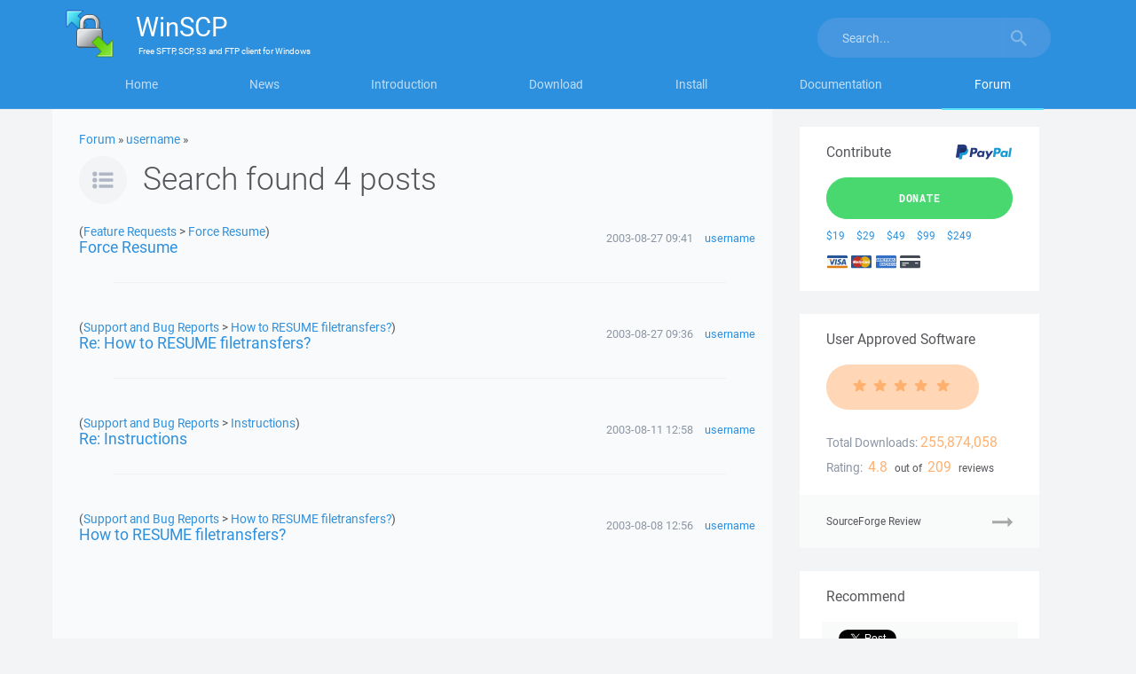

--- FILE ---
content_type: text/html; charset=utf-8
request_url: https://www.google.com/recaptcha/api2/aframe
body_size: -85
content:
<!DOCTYPE HTML><html><head><meta http-equiv="content-type" content="text/html; charset=UTF-8"></head><body><script nonce="Mex_X8UBbVawkBoqPEVrCQ">/** Anti-fraud and anti-abuse applications only. See google.com/recaptcha */ try{var clients={'sodar':'https://pagead2.googlesyndication.com/pagead/sodar?'};window.addEventListener("message",function(a){try{if(a.source===window.parent){var b=JSON.parse(a.data);var c=clients[b['id']];if(c){var d=document.createElement('img');d.src=c+b['params']+'&rc='+(localStorage.getItem("rc::a")?sessionStorage.getItem("rc::b"):"");window.document.body.appendChild(d);sessionStorage.setItem("rc::e",parseInt(sessionStorage.getItem("rc::e")||0)+1);localStorage.setItem("rc::h",'1767347157597');}}}catch(b){}});window.parent.postMessage("_grecaptcha_ready", "*");}catch(b){}</script></body></html>

--- FILE ---
content_type: application/javascript
request_url: https://winscp-static-746341.c.cdn77.org/assets/js/slick-init.js?v=105
body_size: 181
content:
(function ($) {
    'use strict';

    $('.js-slick-no-images', '.user-approved-software').slick({
        arrows: false,
        dots: true,
        infinite: true,
        slidesToShow: 3,
        centerMode: true,
        initialSlide: 1,
        variableWidth: true,
        responsive: [
            {
                breakpoint: 960,
                settings: {
                    slidesToShow: 2,
                    slidesToScroll: 2
                }
            },
            {
                breakpoint: 500,
                settings: {
                    slidesToShow: 1,
                    slidesToScroll: 1
                }
            }
        ]
    });

    // option 2 - with avatar images
    $('.js-slick-with-images', '.user-approved-software').slick({
        arrows: false,
        dots: true,
        infinite: true,
        slidesToShow: 1,
        centerMode: true,
        initialSlide: 1,
        variableWidth: true
    });
}(jQuery));


--- FILE ---
content_type: image/svg+xml
request_url: https://winscp-static-746341.c.cdn77.org/assets/images/card-logo-mastercard.svg?v=105
body_size: 3494
content:
<?xml version="1.0"?>
<svg height="100px" version="1.1" viewBox="0 0 160 100" width="160px" xmlns="http://www.w3.org/2000/svg" xmlns:sketch="http://www.bohemiancoding.com/sketch/ns" xmlns:xlink="http://www.w3.org/1999/xlink">
    <title />
    <defs />
    <g fill="none" fill-rule="evenodd" id="Page-1" stroke="none" stroke-width="1">
        <g id="Master" transform="translate(-1.000000, 0.000000)">
            <path d="M149,1.01146687e-06 C141,1.76644588e-06 56.3007812,-1.60318373e-06 9,1.01146687e-06 C5,1.23257532e-06 1,4.00000101 1,8.00000101 L1,88.000001 C0.999999537,96.000001 5,100.000001 13,100.000001 C57.6232096,100.000001 141,100.000002 149,100.000001 C157,100.000001 161,96.000001 161,88.000001 L161,12.000001 C161,4.00000101 157,1.01146687e-06 149,1.01146687e-06 Z M149,1.01146687e-06" fill="#265697" id="Rectangle-1" />
            <path d="M150.545235,50.5 C150.551812,73.7377654 131.919597,92.5792737 108.92953,92.5854469 C85.9389933,92.5911453 67.2987919,73.7591341 67.2926846,50.5213687 L67.2926846,50.5 C67.2865772,27.2627095 85.9187919,8.4202514 108.907919,8.41407821 C131.898456,8.40790503 150.539128,27.2408659 150.545235,50.4786313 L150.545235,50.5 C150.545235,50.5 150.545235,50.4924022 150.545235,50.5 L150.545235,50.5 L150.545235,50.5 Z M150.545235,50.5" fill="#DFAC16" id="path2268" />
            <path d="M52.8125503,8.425 C29.9587248,8.57173184 11.4542953,27.3652793 11.4542953,50.5 C11.4542953,73.7249441 30.102953,92.5745251 53.0808054,92.5745251 C63.8650336,92.5745251 73.6951007,88.4204469 81.0920805,81.6118994 C81.0916107,81.6118994 81.0906711,81.6109497 81.0887919,81.61 L81.0977181,81.61 C82.612349,80.2148603 84.0250336,78.7095531 85.323557,77.1045251 L76.795302,77.1045251 C75.6565101,75.7141341 74.6215436,74.2653352 73.6918121,72.7704749 L88.4002685,72.7704749 C89.2947651,71.3235754 90.104698,69.8211173 90.8234899,68.265 L71.2634228,68.265 C70.5967785,66.8204749 70.0179866,65.3431844 69.5237584,63.8445251 L92.5650336,63.8445251 C93.9537584,59.6505587 94.7073154,55.1636034 94.7073154,50.4995251 C94.7073154,47.4072346 94.3756376,44.3923464 93.7479866,41.4895251 L68.3018121,41.4895251 C68.617047,39.9956145 69.0149664,38.5197486 69.4894631,37.0695251 L92.5391946,37.0695251 C92.0238255,35.5262291 91.425302,34.0223464 90.7445638,32.5645251 L71.2610738,32.5645251 C71.9638926,31.0468715 72.7602013,29.5705307 73.6495302,28.145 L88.3471812,28.145 C87.3690604,26.5698883 86.2866443,25.0650559 85.1163758,23.6395251 L76.9216779,23.6395251 C78.1887248,22.1323184 79.583557,20.7129609 81.0977181,19.3895251 C73.7002685,12.5800279 63.8673826,8.425 53.0808054,8.425 C52.9910738,8.425 52.9022819,8.42452514 52.8125503,8.425 C52.8125503,8.425 52.9022819,8.42452514 52.8125503,8.425 L52.8125503,8.425 L52.8125503,8.425 Z M52.8125503,8.425" fill="#BF3126" id="path1350" />
            <path d="M68.0495302,61.2123743 L68.6043624,57.4044693 C68.3013423,57.4044693 67.8555034,57.5355307 67.4622819,57.5355307 C65.9194631,57.5355307 65.749396,56.7064246 65.8475839,56.0933799 L67.0939597,48.3237151 L69.4387248,48.3237151 L70.0048322,44.1117039 L67.7939597,44.1117039 L68.2440268,41.4923743 L63.8119463,41.4923743 C63.7142282,41.5911453 61.1956376,56.2239665 61.1956376,58.0056425 C61.1956376,60.6434916 62.6609396,61.8182961 64.7271141,61.7993017 C66.3451007,61.7855307 67.6051007,61.3329888 68.0495302,61.2123743 C68.0495302,61.2123743 67.6051007,61.3329888 68.0495302,61.2123743 L68.0495302,61.2123743 L68.0495302,61.2123743 Z M68.0495302,61.2123743" fill="#FFFFFF" id="path4157" />
            <path d="M69.4537584,53.9522346 C69.4537584,60.2830726 73.5879866,61.7874302 77.1100671,61.7874302 C80.3610738,61.7874302 81.7916107,61.0528212 81.7916107,61.0528212 L82.5724161,56.732067 C82.5724161,56.732067 80.099396,57.8332682 77.8659732,57.8332682 C73.1069128,57.8332682 73.9403356,54.246648 73.9403356,54.246648 L82.9473154,54.246648 C82.9473154,54.246648 83.5289262,51.3438268 83.5289262,50.1609497 C83.5289262,47.2092179 82.0753691,43.6126257 77.2091946,43.6126257 C72.7526846,43.6135754 69.4537584,48.4671229 69.4537584,53.9522346 C69.4537584,53.9522346 69.4537584,48.4671229 69.4537584,53.9522346 L69.4537584,53.9522346 L69.4537584,53.9522346 Z M77.2261074,47.6247207 C79.7273154,47.6247207 79.2659732,50.4658101 79.2659732,50.6956425 L74.345302,50.6956425 C74.345302,50.4021788 74.8104027,47.6247207 77.2261074,47.6247207 C77.2261074,47.6247207 74.8104027,47.6247207 77.2261074,47.6247207 L77.2261074,47.6247207 L77.2261074,47.6247207 Z M77.2261074,47.6247207" fill="#FFFFFF" id="path4155" />
            <path d="M105.291879,61.2104749 L106.084899,56.3265363 C106.084899,56.3265363 103.910201,57.4286872 102.417651,57.4286872 C99.2737584,57.4286872 98.0128188,55.0021508 98.0128188,52.3951676 C98.0128188,47.106648 100.717919,44.1971788 103.729329,44.1971788 C105.987651,44.1971788 107.800134,45.4788268 107.800134,45.4788268 L108.523624,40.7335475 C108.523624,40.7335475 105.835906,39.6342458 103.532013,39.6342458 C98.4154362,39.6342458 93.4379195,44.1207263 93.4379195,52.546648 C93.4379195,58.1338547 96.1256376,61.8239944 101.414631,61.8239944 C102.91,61.8244693 105.291879,61.2104749 105.291879,61.2104749 L105.291879,61.2104749 L105.291879,61.2104749 L105.291879,61.2104749 Z M105.291879,61.2104749" fill="#FFFFFF" id="path4151" />
            <path d="M43.6730872,43.6824302 C40.6339597,43.6824302 38.3042282,44.6696648 38.3042282,44.6696648 L37.6610738,48.5288547 C37.6610738,48.5288547 39.5839597,47.739162 42.490604,47.739162 C44.1410067,47.739162 45.3483893,47.9267318 45.3483893,49.2824581 C45.3483893,50.1058659 45.2004027,50.4097765 45.2004027,50.4097765 C45.2004027,50.4097765 43.8985906,50.2996089 43.2958389,50.2996089 C39.4627517,50.2996089 35.4361074,51.9530726 35.4361074,56.9381564 C35.4361074,60.8662011 38.0777852,61.767486 39.7150336,61.767486 C42.8420134,61.767486 44.1898658,59.7165642 44.261745,59.7103911 L44.1156376,61.4222626 L48.018255,61.4222626 L49.7593289,49.0849162 C49.7593289,43.8510056 45.2422148,43.6824302 43.6730872,43.6824302 L43.6730872,43.6824302 L43.6730872,43.6824302 L43.6730872,43.6824302 Z M44.6225503,53.7276257 C44.7071141,54.4812291 44.1551007,58.0137151 41.4866443,58.0137151 C40.1101342,58.0137151 39.7521477,56.9509777 39.7521477,56.3222626 C39.7521477,55.0961732 40.4112752,53.6241061 43.6589933,53.6241061 C44.4144295,53.6250559 44.4952349,53.7067318 44.6225503,53.7276257 C44.6225503,53.7276257 44.4952349,53.7067318 44.6225503,53.7276257 L44.6225503,53.7276257 L44.6225503,53.7276257 Z M44.6225503,53.7276257" fill="#FFFFFF" id="path4149" />
            <path d="M53.9071812,61.6772626 C54.9055034,61.6772626 60.6126174,61.9336872 60.6126174,55.9813128 C60.6126174,50.4164246 55.3297315,51.5157263 55.3297315,49.2800838 C55.3297315,48.1670112 56.1908725,47.8165642 57.764698,47.8165642 C58.3895302,47.8165642 60.7934899,48.0174302 60.7934899,48.0174302 L61.3525503,44.0618436 C61.3525503,44.0623184 59.7965772,43.7099721 57.2634228,43.7099721 C53.984698,43.7099721 50.6566443,45.032933 50.6566443,49.5593017 C50.6566443,54.6882682 56.205906,54.1735196 56.205906,56.3341341 C56.205906,57.7762849 54.6555705,57.8935754 53.4608725,57.8935754 C51.3932886,57.8935754 49.5314765,57.1765363 49.5248993,57.2107263 L48.9338926,61.1264246 C49.0410067,61.1596648 50.1891946,61.6772626 53.9071812,61.6772626 C53.9071812,61.6772626 50.1891946,61.6772626 53.9071812,61.6772626 L53.9071812,61.6772626 L53.9071812,61.6772626 Z M53.9071812,61.6772626" fill="#FFFFFF" id="path4145" />
            <path d="M142.004295,40.1328492 L141.048255,46.1289106 C141.048255,46.1289106 139.38,43.7997207 136.768389,43.7997207 C132.70745,43.7997207 129.32255,48.7487151 129.32255,54.4351676 C129.32255,58.105838 131.127987,61.7024302 134.818725,61.7024302 C137.473557,61.7024302 138.945436,59.8314804 138.945436,59.8314804 L138.75047,61.4293855 L143.061342,61.4293855 L146.447181,40.1257263 L142.004295,40.1328492 L142.004295,40.1328492 L142.004295,40.1328492 L142.004295,40.1328492 Z M139.946107,51.8239106 C139.946107,54.1901397 138.787114,57.3508101 136.384094,57.3508101 C134.789128,57.3508101 134.041678,55.9974581 134.041678,53.8734078 C134.041678,50.4002793 135.584966,48.1086034 137.532282,48.1086034 C139.127718,48.1081285 139.946107,49.2159777 139.946107,51.8239106 C139.946107,51.8239106 139.946107,49.2159777 139.946107,51.8239106 L139.946107,51.8239106 L139.946107,51.8239106 Z M139.946107,51.8239106" fill="#FFFFFF" id="path4139" />
            <path d="M19.675302,61.447905 L22.3733557,45.3643855 L22.769396,61.447905 L25.8230872,61.447905 L31.519396,45.3643855 L28.9961074,61.447905 L33.5334228,61.447905 L37.0277852,40.1157542 L30.0113423,40.1157542 L25.641745,53.2043296 L25.4143624,40.1157542 L18.9466443,40.1157542 L15.4020134,61.447905 L19.675302,61.447905 L19.675302,61.447905 L19.675302,61.447905 L19.675302,61.447905 Z M19.675302,61.447905" fill="#FFFFFF" id="path4133" />
            <path d="M87.9614765,61.4773464 C89.2515436,54.0619274 89.4906711,48.0406983 92.5692617,49.1428492 C93.1081208,46.2727933 93.6281879,45.1625698 94.2163758,43.9478771 C94.2163758,43.9478771 93.940604,43.8894693 93.3618121,43.8894693 C91.3769128,43.8894693 89.906443,46.6303631 89.906443,46.6303631 L90.3015436,44.1131285 L86.1748322,44.1131285 L83.4100671,61.4773464 L87.9614765,61.4773464 L87.9614765,61.4773464 L87.9614765,61.4773464 L87.9614765,61.4773464 Z M87.9614765,61.4773464" fill="#FFFFFF" id="path4131" />
            <path d="M115.51855,43.6824302 C112.479423,43.6824302 110.149691,44.6696648 110.149691,44.6696648 L109.507007,48.5288547 C109.507007,48.5288547 111.429893,47.739162 114.336537,47.739162 C115.98694,47.739162 117.193383,47.9267318 117.193383,49.2824581 C117.193383,50.1058659 117.046336,50.4097765 117.046336,50.4097765 C117.046336,50.4097765 115.744523,50.2996089 115.141302,50.2996089 C111.308685,50.2996089 107.28204,51.9530726 107.28204,56.9381564 C107.28204,60.8662011 109.923248,61.767486 111.560497,61.767486 C114.687477,61.767486 116.035329,59.7165642 116.106738,59.7103911 L115.96157,61.4222626 L119.864188,61.4222626 L121.604792,49.0849162 C121.605262,43.8510056 117.087678,43.6824302 115.51855,43.6824302 L115.51855,43.6824302 L115.51855,43.6824302 L115.51855,43.6824302 Z M116.469423,53.7276257 C116.553987,54.4812291 116.001503,58.0137151 113.332107,58.0137151 C111.955597,58.0137151 111.59855,56.9509777 111.59855,56.3222626 C111.59855,55.0961732 112.257678,53.6241061 115.504926,53.6241061 C116.260362,53.6250559 116.340698,53.7067318 116.469423,53.7276257 C116.469423,53.7276257 116.340698,53.7067318 116.469423,53.7276257 L116.469423,53.7276257 L116.469423,53.7276257 Z M116.469423,53.7276257" fill="#FFFFFF" id="path4149_1_" />
            <path d="M125.171738,61.4773464 C126.462275,54.0619274 126.701403,48.0406983 129.779054,49.1428492 C130.318852,46.2727933 130.839389,45.1625698 131.427107,43.9478771 C131.427107,43.9478771 131.151336,43.8894693 130.572544,43.8894693 C128.587644,43.8894693 127.117174,46.6303631 127.117174,46.6303631 L127.512275,44.1131285 L123.385564,44.1131285 L120.620799,61.4773464 L125.171738,61.4773464 L125.171738,61.4773464 L125.171738,61.4773464 L125.171738,61.4773464 Z M125.171738,61.4773464" fill="#FFFFFF" id="path4131_1_" />
        </g>
    </g>
</svg>

--- FILE ---
content_type: application/javascript
request_url: https://winscp-static-746341.c.cdn77.org/assets/js/svg-src-polyfill.js?v=105
body_size: 291
content:
// This requires a png image with the same filename as the svg
(function () {
    'use strict';

    var supportsSVG = function () {
            return document.implementation.hasFeature(
                        'http://www.w3.org/TR/SVG11/feature#Image',
                        '1.1'
                    );
        };

    if (!supportsSVG()) {
        $(function () {
            var imgs = document.getElementsByTagName('img');

            $('html').addClass('no-svg');

            if (!imgs.length) {
                imgs = document.getElementsByTagName('IMG');
            }

            for (var i = 0, n = imgs.length; i < n; i++) {
                var img = imgs[i],
                    src = img.getAttribute('src');

                // is the image an svg or svgz?
                if (/svgz?$/.test(src)) {
                    img.setAttribute('src', src.replace(/\.svgz?$/, '.png'));
                }
            }
        });
    }
})();


--- FILE ---
content_type: image/svg+xml
request_url: https://winscp-static-746341.c.cdn77.org/assets/images/paypal.svg?v=105
body_size: 2049
content:
<svg width="118" height="33" xmlns="http://www.w3.org/2000/svg">

 <g>
  <title>background</title>
  <rect fill="none" id="canvas_background" height="35" width="120" y="-1" x="-1"/>
 </g>
 <g>
  <title>Layer 1</title>
  <path id="svg_1" d="m39.332622,6.749l-6.839,0c-0.468,0 -0.866,0.34 -0.939,0.802l-2.766,17.537c-0.055,0.346 0.213,0.658 0.564,0.658l3.265,0c0.468,0 0.866,-0.34 0.939,-0.803l0.746,-4.73c0.072,-0.463 0.471,-0.803 0.938,-0.803l2.165,0c4.505,0 7.105,-2.18 7.784,-6.5c0.306,-1.89 0.013,-3.375 -0.872,-4.415c-0.972,-1.142 -2.696,-1.746 -4.985,-1.746zm0.789,6.405c-0.374,2.454 -2.249,2.454 -4.062,2.454l-1.032,0l0.724,-4.583c0.043,-0.277 0.283,-0.481 0.563,-0.481l0.473,0c1.235,0 2.4,0 3.002,0.704c0.359,0.42 0.469,1.044 0.332,1.906z" fill="#253B80"/>
  <path id="svg_2" d="m59.775622,13.075l-3.275,0c-0.279,0 -0.52,0.204 -0.563,0.481l-0.145,0.916l-0.229,-0.332c-0.709,-1.029 -2.29,-1.373 -3.868,-1.373c-3.619,0 -6.71,2.741 -7.312,6.586c-0.313,1.918 0.132,3.752 1.22,5.031c0.998,1.176 2.426,1.666 4.125,1.666c2.916,0 4.533,-1.875 4.533,-1.875l-0.146,0.91c-0.055,0.348 0.213,0.66 0.562,0.66l2.95,0c0.469,0 0.865,-0.34 0.939,-0.803l1.77,-11.209c0.056,-0.345 -0.211,-0.658 -0.561,-0.658zm-4.565,6.374c-0.316,1.871 -1.801,3.127 -3.695,3.127c-0.951,0 -1.711,-0.305 -2.199,-0.883c-0.484,-0.574 -0.668,-1.391 -0.514,-2.301c0.295,-1.855 1.805,-3.152 3.67,-3.152c0.93,0 1.686,0.309 2.184,0.892c0.499,0.589 0.697,1.411 0.554,2.317z" fill="#253B80"/>
  <path id="svg_3" d="m77.217622,13.075l-3.291,0c-0.314,0 -0.609,0.156 -0.787,0.417l-4.539,6.686l-1.924,-6.425c-0.121,-0.402 -0.492,-0.678 -0.912,-0.678l-3.234,0c-0.393,0 -0.666,0.384 -0.541,0.754l3.625,10.638l-3.408,4.811c-0.268,0.379 0.002,0.9 0.465,0.9l3.287,0c0.312,0 0.604,-0.152 0.781,-0.408l10.946,-15.8c0.262,-0.378 -0.007,-0.895 -0.468,-0.895z" fill="#253B80"/>
  <path id="svg_4" d="m88.113622,6.749l-6.84,0c-0.467,0 -0.865,0.34 -0.938,0.802l-2.766,17.537c-0.055,0.346 0.213,0.658 0.562,0.658l3.51,0c0.326,0 0.605,-0.238 0.656,-0.562l0.785,-4.971c0.072,-0.463 0.471,-0.803 0.938,-0.803l2.164,0c4.506,0 7.105,-2.18 7.785,-6.5c0.307,-1.89 0.012,-3.375 -0.873,-4.415c-0.971,-1.142 -2.694,-1.746 -4.983,-1.746zm0.789,6.405c-0.373,2.454 -2.248,2.454 -4.062,2.454l-1.031,0l0.725,-4.583c0.043,-0.277 0.281,-0.481 0.562,-0.481l0.473,0c1.234,0 2.4,0 3.002,0.704c0.359,0.42 0.468,1.044 0.331,1.906z" fill="#179BD7"/>
  <path id="svg_5" d="m108.555622,13.075l-3.273,0c-0.281,0 -0.52,0.204 -0.562,0.481l-0.145,0.916l-0.23,-0.332c-0.709,-1.029 -2.289,-1.373 -3.867,-1.373c-3.619,0 -6.709,2.741 -7.311,6.586c-0.312,1.918 0.131,3.752 1.219,5.031c1,1.176 2.426,1.666 4.125,1.666c2.916,0 4.533,-1.875 4.533,-1.875l-0.146,0.91c-0.055,0.348 0.213,0.66 0.564,0.66l2.949,0c0.467,0 0.865,-0.34 0.938,-0.803l1.771,-11.209c0.054,-0.345 -0.214,-0.658 -0.565,-0.658zm-4.565,6.374c-0.314,1.871 -1.801,3.127 -3.695,3.127c-0.949,0 -1.711,-0.305 -2.199,-0.883c-0.484,-0.574 -0.666,-1.391 -0.514,-2.301c0.297,-1.855 1.805,-3.152 3.67,-3.152c0.93,0 1.686,0.309 2.184,0.892c0.501,0.589 0.699,1.411 0.554,2.317z" fill="#179BD7"/>
  <path id="svg_6" d="m112.416622,7.23l-2.807,17.858c-0.055,0.346 0.213,0.658 0.562,0.658l2.822,0c0.469,0 0.867,-0.34 0.939,-0.803l2.768,-17.536c0.055,-0.346 -0.213,-0.659 -0.562,-0.659l-3.16,0c-0.279,0.001 -0.519,0.205 -0.562,0.482z" fill="#179BD7"/>
  <path id="svg_7" d="m7.266,29.154l0.523,-3.322l-1.165,-0.027l-5.563,0l3.866,-24.513c0.012,-0.074 0.051,-0.143 0.108,-0.192c0.057,-0.049 0.13,-0.076 0.206,-0.076l9.38,0c3.114,0 5.263,0.648 6.385,1.927c0.526,0.6 0.861,1.227 1.023,1.917c0.17,0.724 0.173,1.589 0.007,2.644l-0.012,0.077l0,0.676l0.526,0.298c0.443,0.235 0.795,0.504 1.065,0.812c0.45,0.513 0.741,1.165 0.864,1.938c0.127,0.795 0.085,1.741 -0.123,2.812c-0.24,1.232 -0.628,2.305 -1.152,3.183c-0.482,0.809 -1.096,1.48 -1.825,2c-0.696,0.494 -1.523,0.869 -2.458,1.109c-0.906,0.236 -1.939,0.355 -3.072,0.355l-0.73,0c-0.522,0 -1.029,0.188 -1.427,0.525c-0.399,0.344 -0.663,0.814 -0.744,1.328l-0.055,0.299l-0.924,5.855l-0.042,0.215c-0.011,0.068 -0.03,0.102 -0.058,0.125c-0.025,0.021 -0.061,0.035 -0.096,0.035l-4.507,0z" fill="#253B80"/>
  <path id="svg_8" d="m23.048,7.667l0,0l0,0c-0.028,0.179 -0.06,0.362 -0.096,0.55c-1.237,6.351 -5.469,8.545 -10.874,8.545l-2.752,0c-0.661,0 -1.218,0.48 -1.321,1.132l0,0l0,0l-1.409,8.936l-0.399,2.533c-0.067,0.428 0.263,0.814 0.695,0.814l4.881,0c0.578,0 1.069,-0.42 1.16,-0.99l0.048,-0.248l0.919,-5.832l0.059,-0.32c0.09,-0.572 0.582,-0.992 1.16,-0.992l0.73,0c4.729,0 8.431,-1.92 9.513,-7.476c0.452,-2.321 0.218,-4.259 -0.978,-5.622c-0.362,-0.411 -0.811,-0.752 -1.336,-1.03z" fill="#179BD7"/>
  <path id="svg_9" d="m21.754,7.151c-0.189,-0.055 -0.384,-0.105 -0.584,-0.15c-0.201,-0.044 -0.407,-0.083 -0.619,-0.117c-0.742,-0.12 -1.555,-0.177 -2.426,-0.177l-7.352,0c-0.181,0 -0.353,0.041 -0.507,0.115c-0.339,0.163 -0.591,0.484 -0.652,0.877l-1.564,9.906l-0.045,0.289c0.103,-0.652 0.66,-1.132 1.321,-1.132l2.752,0c5.405,0 9.637,-2.195 10.874,-8.545c0.037,-0.188 0.068,-0.371 0.096,-0.55c-0.313,-0.166 -0.652,-0.308 -1.017,-0.429c-0.09,-0.03 -0.183,-0.059 -0.277,-0.087z" fill="#222D65"/>
  <path cy="24.066216" cx="21.980346" ry="8.191523" rx="8.191523" id="svg_10" d="m9.614,7.699c0.061,-0.393 0.313,-0.714 0.652,-0.876c0.155,-0.074 0.326,-0.115 0.507,-0.115l7.352,0c0.871,0 1.684,0.057 2.426,0.177c0.212,0.034 0.418,0.073 0.619,0.117c0.2,0.045 0.395,0.095 0.584,0.15c0.094,0.028 0.187,0.057 0.278,0.086c0.365,0.121 0.704,0.264 1.017,0.429c0.368,-2.347 -0.003,-3.945 -1.272,-5.392c-1.399,-1.593 -3.924,-2.275 -7.155,-2.275l-9.38,0c-0.66,0 -1.223,0.48 -1.325,1.133l-3.907,24.765c-0.077,0.49 0.301,0.932 0.795,0.932l5.791,0l1.454,-9.225l1.564,-9.906z" fill="#253B80"/>
 </g>
</svg>